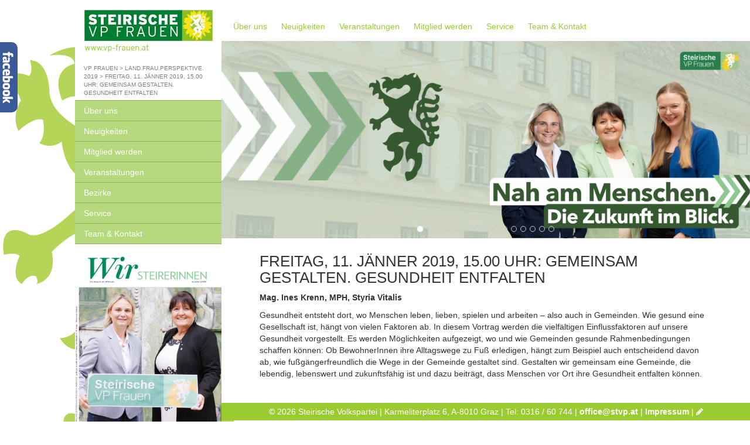

--- FILE ---
content_type: text/html; charset=UTF-8
request_url: https://www.vp-frauen.at/2018/12/11/gemeinsam-gestalten-gesundheit-entfalten/
body_size: 15693
content:
<!DOCTYPE html>
<html lang="de" prefix="og: http://ogp.me/ns#">
<head>
	<meta charset="utf-8">
	<meta http-equiv="X-UA-Compatible" content="IE=edge">
	<meta name="viewport" content="width=device-width, initial-scale=1">

	<title>VP Frauen</title>

	<meta name='robots' content='index, follow, max-image-preview:large, max-snippet:-1, max-video-preview:-1' />

	<!-- This site is optimized with the Yoast SEO plugin v26.7 - https://yoast.com/wordpress/plugins/seo/ -->
	<link rel="canonical" href="https://www.vp-frauen.at/2018/12/11/gemeinsam-gestalten-gesundheit-entfalten/" />
	<meta property="og:locale" content="de_DE" />
	<meta property="og:type" content="article" />
	<meta property="og:title" content="Freitag, 11. Jänner 2019, 15.00 Uhr: Gemeinsam gestalten. Gesundheit entfalten - VP Frauen" />
	<meta property="og:description" content="Mag. Ines Krenn, MPH, Styria Vitalis Gesundheit entsteht dort, wo Menschen leben, lieben, spielen und arbeiten – also auch in Gemeinden. Wie gesund eine Gesellschaft ist, hängt von vielen Faktoren ab. In diesem Vortrag werden die vielfältigen Einflussfaktoren auf unsere Gesundheit vorgestellt. Es werden Möglichkeiten aufgezeigt, wo und wie Gemeinden gesunde Rahmenbedingungen schaffen können: Ob [&hellip;]" />
	<meta property="og:url" content="https://www.vp-frauen.at/2018/12/11/gemeinsam-gestalten-gesundheit-entfalten/" />
	<meta property="og:site_name" content="VP Frauen" />
	<meta property="article:published_time" content="2018-12-11T09:38:28+00:00" />
	<meta property="article:modified_time" content="2018-12-11T09:45:28+00:00" />
	<meta property="og:image" content="https://www.vp-frauen.at/files/2018/12/Krenn-Ines_c_Stiefkind-Fotografie.jpg" />
	<meta property="og:image:width" content="2500" />
	<meta property="og:image:height" content="1500" />
	<meta property="og:image:type" content="image/jpeg" />
	<meta name="author" content="frauenbewegung" />
	<meta name="twitter:card" content="summary_large_image" />
	<meta name="twitter:label1" content="Verfasst von" />
	<meta name="twitter:data1" content="frauenbewegung" />
	<meta name="twitter:label2" content="Geschätzte Lesezeit" />
	<meta name="twitter:data2" content="1 Minute" />
	<script type="application/ld+json" class="yoast-schema-graph">{"@context":"https://schema.org","@graph":[{"@type":"Article","@id":"https://www.vp-frauen.at/2018/12/11/gemeinsam-gestalten-gesundheit-entfalten/#article","isPartOf":{"@id":"https://www.vp-frauen.at/2018/12/11/gemeinsam-gestalten-gesundheit-entfalten/"},"author":{"name":"frauenbewegung","@id":"https://www.vp-frauen.at/#/schema/person/dd61427b95fe6686a42bebd3dcb071e8"},"headline":"Freitag, 11. Jänner 2019, 15.00 Uhr: Gemeinsam gestalten. Gesundheit entfalten","datePublished":"2018-12-11T09:38:28+00:00","dateModified":"2018-12-11T09:45:28+00:00","mainEntityOfPage":{"@id":"https://www.vp-frauen.at/2018/12/11/gemeinsam-gestalten-gesundheit-entfalten/"},"wordCount":117,"commentCount":0,"image":{"@id":"https://www.vp-frauen.at/2018/12/11/gemeinsam-gestalten-gesundheit-entfalten/#primaryimage"},"thumbnailUrl":"https://www.vp-frauen.at/files/2018/12/Krenn-Ines_c_Stiefkind-Fotografie.jpg","articleSection":["Land.Frau.Perspektive. 2019"],"inLanguage":"de","potentialAction":[{"@type":"CommentAction","name":"Comment","target":["https://www.vp-frauen.at/2018/12/11/gemeinsam-gestalten-gesundheit-entfalten/#respond"]}]},{"@type":"WebPage","@id":"https://www.vp-frauen.at/2018/12/11/gemeinsam-gestalten-gesundheit-entfalten/","url":"https://www.vp-frauen.at/2018/12/11/gemeinsam-gestalten-gesundheit-entfalten/","name":"Freitag, 11. Jänner 2019, 15.00 Uhr: Gemeinsam gestalten. Gesundheit entfalten - VP Frauen","isPartOf":{"@id":"https://www.vp-frauen.at/#website"},"primaryImageOfPage":{"@id":"https://www.vp-frauen.at/2018/12/11/gemeinsam-gestalten-gesundheit-entfalten/#primaryimage"},"image":{"@id":"https://www.vp-frauen.at/2018/12/11/gemeinsam-gestalten-gesundheit-entfalten/#primaryimage"},"thumbnailUrl":"https://www.vp-frauen.at/files/2018/12/Krenn-Ines_c_Stiefkind-Fotografie.jpg","datePublished":"2018-12-11T09:38:28+00:00","dateModified":"2018-12-11T09:45:28+00:00","author":{"@id":"https://www.vp-frauen.at/#/schema/person/dd61427b95fe6686a42bebd3dcb071e8"},"breadcrumb":{"@id":"https://www.vp-frauen.at/2018/12/11/gemeinsam-gestalten-gesundheit-entfalten/#breadcrumb"},"inLanguage":"de","potentialAction":[{"@type":"ReadAction","target":["https://www.vp-frauen.at/2018/12/11/gemeinsam-gestalten-gesundheit-entfalten/"]}]},{"@type":"ImageObject","inLanguage":"de","@id":"https://www.vp-frauen.at/2018/12/11/gemeinsam-gestalten-gesundheit-entfalten/#primaryimage","url":"https://www.vp-frauen.at/files/2018/12/Krenn-Ines_c_Stiefkind-Fotografie.jpg","contentUrl":"https://www.vp-frauen.at/files/2018/12/Krenn-Ines_c_Stiefkind-Fotografie.jpg","width":2500,"height":1500},{"@type":"BreadcrumbList","@id":"https://www.vp-frauen.at/2018/12/11/gemeinsam-gestalten-gesundheit-entfalten/#breadcrumb","itemListElement":[{"@type":"ListItem","position":1,"name":"Alle Beiträge","item":"https://www.vp-frauen.at/alle-beitraege/"},{"@type":"ListItem","position":2,"name":"Freitag, 11. Jänner 2019, 15.00 Uhr: Gemeinsam gestalten. Gesundheit entfalten"}]},{"@type":"WebSite","@id":"https://www.vp-frauen.at/#website","url":"https://www.vp-frauen.at/","name":"VP Frauen","description":"Just another Steirische Volkspartei site","potentialAction":[{"@type":"SearchAction","target":{"@type":"EntryPoint","urlTemplate":"https://www.vp-frauen.at/?s={search_term_string}"},"query-input":{"@type":"PropertyValueSpecification","valueRequired":true,"valueName":"search_term_string"}}],"inLanguage":"de"},{"@type":"Person","@id":"https://www.vp-frauen.at/#/schema/person/dd61427b95fe6686a42bebd3dcb071e8","name":"frauenbewegung","image":{"@type":"ImageObject","inLanguage":"de","@id":"https://www.vp-frauen.at/#/schema/person/image/","url":"https://secure.gravatar.com/avatar/bdd88f9ab9396f0cc89e39e2326dbf0e34b1c2959af8abf6fe1fe42e3eb5b800?s=96&d=mm&r=g","contentUrl":"https://secure.gravatar.com/avatar/bdd88f9ab9396f0cc89e39e2326dbf0e34b1c2959af8abf6fe1fe42e3eb5b800?s=96&d=mm&r=g","caption":"frauenbewegung"},"url":"https://www.vp-frauen.at/author/frauenbewegung/"}]}</script>
	<!-- / Yoast SEO plugin. -->


<link rel="alternate" type="application/rss+xml" title="VP Frauen &raquo; Freitag, 11. Jänner 2019, 15.00 Uhr: Gemeinsam gestalten. Gesundheit entfalten-Kommentar-Feed" href="https://www.vp-frauen.at/2018/12/11/gemeinsam-gestalten-gesundheit-entfalten/feed/" />
<link rel="alternate" title="oEmbed (JSON)" type="application/json+oembed" href="https://www.vp-frauen.at/wp-json/oembed/1.0/embed?url=https%3A%2F%2Fwww.vp-frauen.at%2F2018%2F12%2F11%2Fgemeinsam-gestalten-gesundheit-entfalten%2F" />
<link rel="alternate" title="oEmbed (XML)" type="text/xml+oembed" href="https://www.vp-frauen.at/wp-json/oembed/1.0/embed?url=https%3A%2F%2Fwww.vp-frauen.at%2F2018%2F12%2F11%2Fgemeinsam-gestalten-gesundheit-entfalten%2F&#038;format=xml" />
<style id='wp-img-auto-sizes-contain-inline-css' type='text/css'>
img:is([sizes=auto i],[sizes^="auto," i]){contain-intrinsic-size:3000px 1500px}
/*# sourceURL=wp-img-auto-sizes-contain-inline-css */
</style>
<link rel='stylesheet' id='pdv-style-css' href='https://www.vp-frauen.at/wp-content/plugins/li-pdv-api/template/css/style.css?ver=1727946673' type='text/css' media='' />
<link rel='stylesheet' id='sff-timeline-css' href='https://www.vp-frauen.at/wp-content/plugins/seofacebookfeed/packages/facebook/css/timeline.css?ver=1' type='text/css' media='screen' />
<link rel='stylesheet' id='bootstrap-css' href='https://www.vp-frauen.at/wp-content/themes/stvp_design/css/bootstrap.min.css?ver=3.3.4' type='text/css' media='all' />
<link rel='stylesheet' id='font-awesome-css' href='https://www.vp-frauen.at/wp-content/themes/stvp_design/css/font-awesome.min.css?ver=3.3.4' type='text/css' media='all' />
<link rel='stylesheet' id='fancybox-css' href='https://www.vp-frauen.at/wp-content/themes/stvp_design/fancybox/jquery.fancybox.css?ver=2.1.5' type='text/css' media='all' />
<link rel='stylesheet' id='li-style-css' href='https://www.vp-frauen.at/wp-content/themes/stvp_design/css/style.css?ver=1531822022' type='text/css' media='all' />
<link rel='stylesheet' id='select2-css' href='https://www.vp-frauen.at/wp-content/themes/stvp_design/css/select2.min.css?ver=4.0.0' type='text/css' media='all' />
<style id='wp-emoji-styles-inline-css' type='text/css'>

	img.wp-smiley, img.emoji {
		display: inline !important;
		border: none !important;
		box-shadow: none !important;
		height: 1em !important;
		width: 1em !important;
		margin: 0 0.07em !important;
		vertical-align: -0.1em !important;
		background: none !important;
		padding: 0 !important;
	}
/*# sourceURL=wp-emoji-styles-inline-css */
</style>
<link rel='stylesheet' id='wp-block-library-css' href='https://www.vp-frauen.at/wp-includes/css/dist/block-library/style.min.css?ver=6.9' type='text/css' media='all' />
<style id='global-styles-inline-css' type='text/css'>
:root{--wp--preset--aspect-ratio--square: 1;--wp--preset--aspect-ratio--4-3: 4/3;--wp--preset--aspect-ratio--3-4: 3/4;--wp--preset--aspect-ratio--3-2: 3/2;--wp--preset--aspect-ratio--2-3: 2/3;--wp--preset--aspect-ratio--16-9: 16/9;--wp--preset--aspect-ratio--9-16: 9/16;--wp--preset--color--black: #000000;--wp--preset--color--cyan-bluish-gray: #abb8c3;--wp--preset--color--white: #ffffff;--wp--preset--color--pale-pink: #f78da7;--wp--preset--color--vivid-red: #cf2e2e;--wp--preset--color--luminous-vivid-orange: #ff6900;--wp--preset--color--luminous-vivid-amber: #fcb900;--wp--preset--color--light-green-cyan: #7bdcb5;--wp--preset--color--vivid-green-cyan: #00d084;--wp--preset--color--pale-cyan-blue: #8ed1fc;--wp--preset--color--vivid-cyan-blue: #0693e3;--wp--preset--color--vivid-purple: #9b51e0;--wp--preset--gradient--vivid-cyan-blue-to-vivid-purple: linear-gradient(135deg,rgb(6,147,227) 0%,rgb(155,81,224) 100%);--wp--preset--gradient--light-green-cyan-to-vivid-green-cyan: linear-gradient(135deg,rgb(122,220,180) 0%,rgb(0,208,130) 100%);--wp--preset--gradient--luminous-vivid-amber-to-luminous-vivid-orange: linear-gradient(135deg,rgb(252,185,0) 0%,rgb(255,105,0) 100%);--wp--preset--gradient--luminous-vivid-orange-to-vivid-red: linear-gradient(135deg,rgb(255,105,0) 0%,rgb(207,46,46) 100%);--wp--preset--gradient--very-light-gray-to-cyan-bluish-gray: linear-gradient(135deg,rgb(238,238,238) 0%,rgb(169,184,195) 100%);--wp--preset--gradient--cool-to-warm-spectrum: linear-gradient(135deg,rgb(74,234,220) 0%,rgb(151,120,209) 20%,rgb(207,42,186) 40%,rgb(238,44,130) 60%,rgb(251,105,98) 80%,rgb(254,248,76) 100%);--wp--preset--gradient--blush-light-purple: linear-gradient(135deg,rgb(255,206,236) 0%,rgb(152,150,240) 100%);--wp--preset--gradient--blush-bordeaux: linear-gradient(135deg,rgb(254,205,165) 0%,rgb(254,45,45) 50%,rgb(107,0,62) 100%);--wp--preset--gradient--luminous-dusk: linear-gradient(135deg,rgb(255,203,112) 0%,rgb(199,81,192) 50%,rgb(65,88,208) 100%);--wp--preset--gradient--pale-ocean: linear-gradient(135deg,rgb(255,245,203) 0%,rgb(182,227,212) 50%,rgb(51,167,181) 100%);--wp--preset--gradient--electric-grass: linear-gradient(135deg,rgb(202,248,128) 0%,rgb(113,206,126) 100%);--wp--preset--gradient--midnight: linear-gradient(135deg,rgb(2,3,129) 0%,rgb(40,116,252) 100%);--wp--preset--font-size--small: 13px;--wp--preset--font-size--medium: 20px;--wp--preset--font-size--large: 36px;--wp--preset--font-size--x-large: 42px;--wp--preset--spacing--20: 0.44rem;--wp--preset--spacing--30: 0.67rem;--wp--preset--spacing--40: 1rem;--wp--preset--spacing--50: 1.5rem;--wp--preset--spacing--60: 2.25rem;--wp--preset--spacing--70: 3.38rem;--wp--preset--spacing--80: 5.06rem;--wp--preset--shadow--natural: 6px 6px 9px rgba(0, 0, 0, 0.2);--wp--preset--shadow--deep: 12px 12px 50px rgba(0, 0, 0, 0.4);--wp--preset--shadow--sharp: 6px 6px 0px rgba(0, 0, 0, 0.2);--wp--preset--shadow--outlined: 6px 6px 0px -3px rgb(255, 255, 255), 6px 6px rgb(0, 0, 0);--wp--preset--shadow--crisp: 6px 6px 0px rgb(0, 0, 0);}:where(.is-layout-flex){gap: 0.5em;}:where(.is-layout-grid){gap: 0.5em;}body .is-layout-flex{display: flex;}.is-layout-flex{flex-wrap: wrap;align-items: center;}.is-layout-flex > :is(*, div){margin: 0;}body .is-layout-grid{display: grid;}.is-layout-grid > :is(*, div){margin: 0;}:where(.wp-block-columns.is-layout-flex){gap: 2em;}:where(.wp-block-columns.is-layout-grid){gap: 2em;}:where(.wp-block-post-template.is-layout-flex){gap: 1.25em;}:where(.wp-block-post-template.is-layout-grid){gap: 1.25em;}.has-black-color{color: var(--wp--preset--color--black) !important;}.has-cyan-bluish-gray-color{color: var(--wp--preset--color--cyan-bluish-gray) !important;}.has-white-color{color: var(--wp--preset--color--white) !important;}.has-pale-pink-color{color: var(--wp--preset--color--pale-pink) !important;}.has-vivid-red-color{color: var(--wp--preset--color--vivid-red) !important;}.has-luminous-vivid-orange-color{color: var(--wp--preset--color--luminous-vivid-orange) !important;}.has-luminous-vivid-amber-color{color: var(--wp--preset--color--luminous-vivid-amber) !important;}.has-light-green-cyan-color{color: var(--wp--preset--color--light-green-cyan) !important;}.has-vivid-green-cyan-color{color: var(--wp--preset--color--vivid-green-cyan) !important;}.has-pale-cyan-blue-color{color: var(--wp--preset--color--pale-cyan-blue) !important;}.has-vivid-cyan-blue-color{color: var(--wp--preset--color--vivid-cyan-blue) !important;}.has-vivid-purple-color{color: var(--wp--preset--color--vivid-purple) !important;}.has-black-background-color{background-color: var(--wp--preset--color--black) !important;}.has-cyan-bluish-gray-background-color{background-color: var(--wp--preset--color--cyan-bluish-gray) !important;}.has-white-background-color{background-color: var(--wp--preset--color--white) !important;}.has-pale-pink-background-color{background-color: var(--wp--preset--color--pale-pink) !important;}.has-vivid-red-background-color{background-color: var(--wp--preset--color--vivid-red) !important;}.has-luminous-vivid-orange-background-color{background-color: var(--wp--preset--color--luminous-vivid-orange) !important;}.has-luminous-vivid-amber-background-color{background-color: var(--wp--preset--color--luminous-vivid-amber) !important;}.has-light-green-cyan-background-color{background-color: var(--wp--preset--color--light-green-cyan) !important;}.has-vivid-green-cyan-background-color{background-color: var(--wp--preset--color--vivid-green-cyan) !important;}.has-pale-cyan-blue-background-color{background-color: var(--wp--preset--color--pale-cyan-blue) !important;}.has-vivid-cyan-blue-background-color{background-color: var(--wp--preset--color--vivid-cyan-blue) !important;}.has-vivid-purple-background-color{background-color: var(--wp--preset--color--vivid-purple) !important;}.has-black-border-color{border-color: var(--wp--preset--color--black) !important;}.has-cyan-bluish-gray-border-color{border-color: var(--wp--preset--color--cyan-bluish-gray) !important;}.has-white-border-color{border-color: var(--wp--preset--color--white) !important;}.has-pale-pink-border-color{border-color: var(--wp--preset--color--pale-pink) !important;}.has-vivid-red-border-color{border-color: var(--wp--preset--color--vivid-red) !important;}.has-luminous-vivid-orange-border-color{border-color: var(--wp--preset--color--luminous-vivid-orange) !important;}.has-luminous-vivid-amber-border-color{border-color: var(--wp--preset--color--luminous-vivid-amber) !important;}.has-light-green-cyan-border-color{border-color: var(--wp--preset--color--light-green-cyan) !important;}.has-vivid-green-cyan-border-color{border-color: var(--wp--preset--color--vivid-green-cyan) !important;}.has-pale-cyan-blue-border-color{border-color: var(--wp--preset--color--pale-cyan-blue) !important;}.has-vivid-cyan-blue-border-color{border-color: var(--wp--preset--color--vivid-cyan-blue) !important;}.has-vivid-purple-border-color{border-color: var(--wp--preset--color--vivid-purple) !important;}.has-vivid-cyan-blue-to-vivid-purple-gradient-background{background: var(--wp--preset--gradient--vivid-cyan-blue-to-vivid-purple) !important;}.has-light-green-cyan-to-vivid-green-cyan-gradient-background{background: var(--wp--preset--gradient--light-green-cyan-to-vivid-green-cyan) !important;}.has-luminous-vivid-amber-to-luminous-vivid-orange-gradient-background{background: var(--wp--preset--gradient--luminous-vivid-amber-to-luminous-vivid-orange) !important;}.has-luminous-vivid-orange-to-vivid-red-gradient-background{background: var(--wp--preset--gradient--luminous-vivid-orange-to-vivid-red) !important;}.has-very-light-gray-to-cyan-bluish-gray-gradient-background{background: var(--wp--preset--gradient--very-light-gray-to-cyan-bluish-gray) !important;}.has-cool-to-warm-spectrum-gradient-background{background: var(--wp--preset--gradient--cool-to-warm-spectrum) !important;}.has-blush-light-purple-gradient-background{background: var(--wp--preset--gradient--blush-light-purple) !important;}.has-blush-bordeaux-gradient-background{background: var(--wp--preset--gradient--blush-bordeaux) !important;}.has-luminous-dusk-gradient-background{background: var(--wp--preset--gradient--luminous-dusk) !important;}.has-pale-ocean-gradient-background{background: var(--wp--preset--gradient--pale-ocean) !important;}.has-electric-grass-gradient-background{background: var(--wp--preset--gradient--electric-grass) !important;}.has-midnight-gradient-background{background: var(--wp--preset--gradient--midnight) !important;}.has-small-font-size{font-size: var(--wp--preset--font-size--small) !important;}.has-medium-font-size{font-size: var(--wp--preset--font-size--medium) !important;}.has-large-font-size{font-size: var(--wp--preset--font-size--large) !important;}.has-x-large-font-size{font-size: var(--wp--preset--font-size--x-large) !important;}
/*# sourceURL=global-styles-inline-css */
</style>

<style id='classic-theme-styles-inline-css' type='text/css'>
/*! This file is auto-generated */
.wp-block-button__link{color:#fff;background-color:#32373c;border-radius:9999px;box-shadow:none;text-decoration:none;padding:calc(.667em + 2px) calc(1.333em + 2px);font-size:1.125em}.wp-block-file__button{background:#32373c;color:#fff;text-decoration:none}
/*# sourceURL=/wp-includes/css/classic-themes.min.css */
</style>
<link rel='stylesheet' id='contact-form-7-css' href='https://www.vp-frauen.at/wp-content/plugins/contact-form-7/includes/css/styles.css?ver=6.1.4' type='text/css' media='all' />
<link rel='stylesheet' id='cookie-consent-css' href='https://www.vp-frauen.at/wp-content/plugins/cookie-consent/public/css/cookie-consent-public.css?ver=1.4.2' type='text/css' media='all' />
<link rel='stylesheet' id='vpfrauen-style-css' href='https://www.vp-frauen.at/wp-content/themes/vpfrauen/css/style.css?ver=1.1' type='text/css' media='all' />
<link rel='stylesheet' id='dflip-style-css' href='https://www.vp-frauen.at/wp-content/plugins/3d-flipbook-dflip-lite/assets/css/dflip.min.css?ver=2.4.20' type='text/css' media='all' />
<link rel='stylesheet' id='slb_core-css' href='https://www.vp-frauen.at/wp-content/plugins/simple-lightbox/client/css/app.css?ver=2.9.4' type='text/css' media='all' />
<link rel='stylesheet' id='tablepress-default-css' href='https://www.vp-frauen.at/wp-content/plugins/tablepress/css/build/default.css?ver=3.2.6' type='text/css' media='all' />
<script type="text/javascript" src="https://www.vp-frauen.at/wp-includes/js/jquery/jquery.min.js?ver=3.7.1" id="jquery-core-js"></script>
<script type="text/javascript" src="https://www.vp-frauen.at/wp-includes/js/jquery/jquery-migrate.min.js?ver=3.4.1" id="jquery-migrate-js"></script>
<script></script><link rel="https://api.w.org/" href="https://www.vp-frauen.at/wp-json/" /><link rel="alternate" title="JSON" type="application/json" href="https://www.vp-frauen.at/wp-json/wp/v2/posts/8609" /><link rel="EditURI" type="application/rsd+xml" title="RSD" href="https://www.vp-frauen.at/xmlrpc.php?rsd" />

<link rel='shortlink' href='https://www.vp-frauen.at/?p=8609' />
<script type="text/javascript">
	jQuery(document).ready(function($){
		$(function (){
			$("#socialmediabox_left").mouseenter(function(){
				$(this).stop(true, false).animate({marginLeft:"322"}, 500);
			}).mouseleave(function(){
				$(this).stop(true, false).animate({marginLeft:"0"}, 500);
			});
			
			$("#socialmediabox_right").mouseenter(function(){
				$(this).stop(true, false).animate({marginRight:"322"}, 500);
			}).mouseleave(function(){
				$(this).stop(true, false).animate({marginRight:"0"}, 500);
			});
		});
	});
</script>

<style type="text/css">
#socialmediabox_left
{
	float: left;
	position: fixed;
	top: 10%;
	padding: 15px;
	width: 292px;
	height: 556px;
	background-color: #3b5a98;
	left: -322px;
	-webkit-border-bottom-right-radius: 10px;
	-moz-border-radius-bottomright: 10px;
	border-bottom-right-radius: 10px;
	z-index: 100;
}
* html #socialmediabox_left
{
	position: absolute !important;
	left: -307px !important;
	top: 0 !important;
}
* html #socialmediabox_left.socialmediabox_hover
{
	left: 0 !important;
}
#socialmediabox_right
{
	float: left;
	position: fixed;
	top: 10%;
	padding: 15px;
	width: 292px;
	height: 556px;
	background-color: #3b5a98;
	left: -322px;
	-webkit-border-bottom-left-radius: 10px;
	-moz-border-radius-bottomleft: 10px;
	border-bottom-left-radius: 10px;
	z-index: 100;
}
* html #socialmediabox_right
{
	position: absolute !important;
	right: 0 !important;
	top: 0 !important;
}
* html #socialmediabox_right.socialmediabox_hover
{
	right: 0 !important;
}
.socialmediabox_button
{
	position: absolute;
	float: left;
	top: 0;
	padding: 10px;
	width: 11px;
	height: auto;
	text-align: center;
	background-color: #000000;
	color: #ffffff;
	font-weight: bold;
}
#socialmediabox_left .socialmediabox_button
{
	right: -30px;
	-webkit-border-top-right-radius: 10px;
	-webkit-border-bottom-right-radius: 10px;
	-moz-border-radius-topright: 10px;
	-moz-border-radius-bottomright: 10px;
	border-top-right-radius: 10px;
	border-bottom-right-radius: 10px;
}
#socialmediabox_right .socialmediabox_button
{
	left: -30px;
	-webkit-border-top-left-radius: 10px;
	-webkit-border-bottom-left-radius: 10px;
	-moz-border-radius-topleft: 10px;
	-moz-border-radius-bottomleft: 10px;
	border-top-left-radius: 10px;
	border-bottom-left-radius: 10px;
}
#socialmediabox_button_facebook
{
	text-indent: -10000px;
	height: 100px;
	background: url("https://www.vp-frauen.at/wp-content/plugins/social-media-box/data/facebook.gif") #3b5a98 4px 13px no-repeat;
}
.socialmediabox_inner
{

	float: left;
	width: 292px;
	height: 556px;
	overflow: hidden;
}
#socialmediabox_facebook
{
	background-color: #ffffff;
}
</style>
        <script type="text/javascript">
            var jQueryMigrateHelperHasSentDowngrade = false;

			window.onerror = function( msg, url, line, col, error ) {
				// Break out early, do not processing if a downgrade reqeust was already sent.
				if ( jQueryMigrateHelperHasSentDowngrade ) {
					return true;
                }

				var xhr = new XMLHttpRequest();
				var nonce = '2a8fe657b4';
				var jQueryFunctions = [
					'andSelf',
					'browser',
					'live',
					'boxModel',
					'support.boxModel',
					'size',
					'swap',
					'clean',
					'sub',
                ];
				var match_pattern = /\)\.(.+?) is not a function/;
                var erroredFunction = msg.match( match_pattern );

                // If there was no matching functions, do not try to downgrade.
                if ( null === erroredFunction || typeof erroredFunction !== 'object' || typeof erroredFunction[1] === "undefined" || -1 === jQueryFunctions.indexOf( erroredFunction[1] ) ) {
                    return true;
                }

                // Set that we've now attempted a downgrade request.
                jQueryMigrateHelperHasSentDowngrade = true;

				xhr.open( 'POST', 'https://www.vp-frauen.at/wp-admin/admin-ajax.php' );
				xhr.setRequestHeader( 'Content-Type', 'application/x-www-form-urlencoded' );
				xhr.onload = function () {
					var response,
                        reload = false;

					if ( 200 === xhr.status ) {
                        try {
                        	response = JSON.parse( xhr.response );

                        	reload = response.data.reload;
                        } catch ( e ) {
                        	reload = false;
                        }
                    }

					// Automatically reload the page if a deprecation caused an automatic downgrade, ensure visitors get the best possible experience.
					if ( reload ) {
						location.reload();
                    }
				};

				xhr.send( encodeURI( 'action=jquery-migrate-downgrade-version&_wpnonce=' + nonce ) );

				// Suppress error alerts in older browsers
				return true;
			}
        </script>

		<meta name="generator" content="Powered by WPBakery Page Builder - drag and drop page builder for WordPress."/>
<noscript><style> .wpb_animate_when_almost_visible { opacity: 1; }</style></noscript>
	<!-- HTML5 shim and Respond.js for IE8 support of HTML5 elements and media queries -->
	<!-- WARNING: Respond.js doesn't work if you view the page via file:// -->
	<!--[if lt IE 9]>
	<script src="https://oss.maxcdn.com/html5shiv/3.7.2/html5shiv.min.js"></script>
	<script src="https://oss.maxcdn.com/respond/1.4.2/respond.min.js"></script>
	<![endif]-->
</head>
<body class="wp-singular post-template-default single single-post postid-8609 single-format-standard wp-theme-stvp_design wp-child-theme-vpfrauen li wpb-js-composer js-comp-ver-8.7.2 vc_responsive">
<div class="stvp-top-bar-container">
	<div class="row clearfix">
		<div class="col-xs-12 top-bar">
			<div class="row clearfix">
				<div class="col-xs-2 visible-xs nav-toggle text-left">
					<button data-target=".stvp-sidebar-container" data-direction="left">
						<span></span><span></span><span></span></button>
				</div>
				<div class="col-xs-8 col-sm-10 col-sm-push-1 col-md-8 col-md-push-2 col-lg-6 col-lg-push-3">
											<span class="top-bar-button">
										<a href="https://www.vp-frauen.at/">
											VP Frauen - ÖVP vor Ort <span
												class="fa fa-caret-down"></span>
										</a>
									</span>
						<div class="top-bar-slideout">
							<ul>
															</ul>
						</div>
										</div>
				<div class="col-xs-2 visible-xs nav-toggle text-right">
					<button data-target="#menu-hauptnavigation" data-direction="right">
						<span></span><span></span><span></span></button>
				</div>
			</div>
		</div>
	</div>
</div>


<div class="stvp-container">
	<div class="stvp-sidebar-container sidebar">
		<div class="logo">
			<a href="https://www.vp-frauen.at/"><span class="sr-only">Steirische Volkspartei - Wo wir zuhause sind - www.stvp.at</span></a>
		</div>
		<div class="breadcrumbs">
			<span typeof="v:Breadcrumb">
	<a property="v:title" rel="v:url" href="https://www.vp-frauen.at/" title="VP Frauen">VP Frauen</a>
</span> &gt; <span typeof="v:Breadcrumb">
		<a property="v:title" rel="v:url" href="https://www.vp-frauen.at/category/land-frau-perspektive-2019/" title="Land.Frau.Perspektive. 2019">Land.Frau.Perspektive. 2019</a>
	</span> &gt; <span typeof="v:Breadcrumb">Freitag, 11. Jänner 2019, 15.00 Uhr: Gemeinsam gestalten. Gesundheit entfalten</span>		</div>
		<div class="sidebar-nav">
			<ul id="menu-sidebarnavigation" class="menu"><li id="menu-item-694" class="menu-item menu-item-type-post_type menu-item-object-page menu-item-694"><a href="https://www.vp-frauen.at/vp-frauen/">Über uns</a></li>
<li id="menu-item-690" class="menu-item menu-item-type-custom menu-item-object-custom menu-item-690"><a href="/#stvp-section-aktuelles">Neuigkeiten</a></li>
<li id="menu-item-695" class="menu-item menu-item-type-post_type menu-item-object-page menu-item-695"><a href="https://www.vp-frauen.at/mitglied-werden/">Mitglied werden</a></li>
<li id="menu-item-692" class="menu-item menu-item-type-custom menu-item-object-custom menu-item-692"><a href="/veranstaltungen/">Veranstaltungen</a></li>
<li id="menu-item-697" class="menu-item menu-item-type-post_type menu-item-object-page menu-item-697"><a href="https://www.vp-frauen.at/bezirke/">Bezirke</a></li>
<li id="menu-item-696" class="menu-item menu-item-type-post_type menu-item-object-page menu-item-696"><a href="https://www.vp-frauen.at/service/">Service</a></li>
<li id="menu-item-693" class="menu-item menu-item-type-post_type menu-item-object-page menu-item-693"><a href="https://www.vp-frauen.at/team/">Team &amp; Kontakt</a></li>
</ul>		</div>

		<div class="sidebar-static-nav">
			<a href="https://www.vp-frauen.at/service/wir-steirerinnen/"><img width="673" height="939" src="https://www.vp-frauen.at/files/2025/03/Wir-Steirerinnen_Cover.png" class="img-responsive" alt="WIR Steirerinnen" decoding="async" fetchpriority="high" srcset="https://www.vp-frauen.at/files/2025/03/Wir-Steirerinnen_Cover.png 673w, https://www.vp-frauen.at/files/2025/03/Wir-Steirerinnen_Cover-215x300.png 215w, https://www.vp-frauen.at/files/2025/03/Wir-Steirerinnen_Cover-196x273.png 196w, https://www.vp-frauen.at/files/2025/03/Wir-Steirerinnen_Cover-250x349.png 250w, https://www.vp-frauen.at/files/2025/03/Wir-Steirerinnen_Cover-200x279.png 200w, https://www.vp-frauen.at/files/2025/03/Wir-Steirerinnen_Cover-500x698.png 500w, https://www.vp-frauen.at/files/2025/03/Wir-Steirerinnen_Cover-400x558.png 400w" sizes="(max-width: 673px) 100vw, 673px" /></a><a href="https://frauen.oevp.at/" target="_blank"><img width="1477" height="945" src="https://www.vp-frauen.at/files/2017/09/ÖVP-Frauen-neu.jpg" class="img-responsive" alt="ÖVP Frauen" decoding="async" srcset="https://www.vp-frauen.at/files/2017/09/ÖVP-Frauen-neu.jpg 1477w, https://www.vp-frauen.at/files/2017/09/ÖVP-Frauen-neu-300x192.jpg 300w, https://www.vp-frauen.at/files/2017/09/ÖVP-Frauen-neu-768x491.jpg 768w, https://www.vp-frauen.at/files/2017/09/ÖVP-Frauen-neu-1024x655.jpg 1024w, https://www.vp-frauen.at/files/2017/09/ÖVP-Frauen-neu-196x125.jpg 196w, https://www.vp-frauen.at/files/2017/09/ÖVP-Frauen-neu-250x160.jpg 250w, https://www.vp-frauen.at/files/2017/09/ÖVP-Frauen-neu-1200x768.jpg 1200w, https://www.vp-frauen.at/files/2017/09/ÖVP-Frauen-neu-200x128.jpg 200w, https://www.vp-frauen.at/files/2017/09/ÖVP-Frauen-neu-500x320.jpg 500w, https://www.vp-frauen.at/files/2017/09/ÖVP-Frauen-neu-400x256.jpg 400w" sizes="(max-width: 1477px) 100vw, 1477px" /></a>		</div>
						<div class="sidebar-steiermarkkarte">
			<div class="steiermarkkarte">
				<img id="bezirkskarte" class="neutral"
				     src="https://www.vp-frauen.at/wp-content/themes/stvp_design/img/transparent.gif" width="170" height="120"
				     alt="Bezirke der Steiermark" usemap="#bezirkskarte_map" border="0">
				<map name="bezirkskarte_map" id="bezirkskarte_map">
					<area shape="poly"
					      coords="99,13,96,16,94,24,87,24,82,26,76,22,73,27,75,30,69,36,68,41,63,38,56,38,46,46,45,51,40,52,38,55,33,55,28,56,23,57,20,53,15,55,8,54,7,48,6,44,7,38,15,39,18,34,14,28,13,21,18,17,25,16,33,19,33,27,43,23,50,26,64,17,74,12,83,14,86,17,91,13"
					      href="/bezirke/liezen/" alt="liezen" title="Liezen">
					<area shape="poly"
					      coords="100,12,103,12,105,9,109,9,110,6,114,6,122,12,127,12,132,16,135,15,135,21,141,22,142,27,138,27,127,37,126,42,124,42,123,46,118,46,115,50,111,50,109,48,105,48,104,43,101,39,97,39,95,33,88,28,88,25,95,25,96,24,96,18,98,15"
					      href="/bezirke/bruck-muerzzuschlag/" alt="bruck-muerzzuschlag"
					      title="Bruck-Mürzzuschlag">
					<area shape="poly"
					      coords="143,27,146,27,147,30,144,33,138,33,136,35,140,44,137,49,138,52,139,58,142,60,147,66,145,68,146,69,145,70,146,73,144,75,142,73,138,76,132,71,132,66,127,61,121,61,119,57,121,55,119,52,121,47,124,47,125,43,128,41,128,37,132,33,138,28"
					      href="/bezirke/weiz/" alt="weiz" title="Weiz">
					<area shape="poly"
					      coords="159,32,159,35,162,39,158,41,153,44,157,51,159,59,159,63,160,67,158,69,161,74,161,77,160,79,156,76,153,76,151,72,146,74,147,70,147,66,145,62,142,59,139,59,139,55,139,52,138,50,141,45,140,42,138,38,137,36,139,34,145,34,148,31,154,32"
					      href="/bezirke/hartberg-fuerstenfeld/" alt="hartberg-fuerstenfeld"
					      title="Hartberg-Fürstenfeld">
					<area shape="poly"
					      coords="156,77,160,80,160,83,155,88,154,94,154,101,157,105,157,107,154,107,149,103,143,102,140,105,134,104,134,100,135,97,136,90,132,90,130,84,129,79,134,77,136,76,138,77,141,75,144,76,147,75,148,74,146,68,151,74"
					      href="/bezirke/suedoststeiermark/" alt="suedoststeiermark" title="Südoststeiermark">
					<area shape="poly"
					      coords="118,67,123,67,125,69,124,71,123,75,121,77,116,77,114,74,116,71,114,69,114,66"
					      href="/bezirke/graz/" alt="graz" title="Graz">
					<area shape="poly"
					      coords="120,47,118,51,120,55,118,58,121,61,127,62,131,66,131,72,136,75,133,76,128,78,126,81,125,84,122,86,118,88,116,86,113,82,112,78,109,76,109,73,104,68,104,62,101,60,96,60,95,58,105,49,110,49,114,51,114,66,114,73,115,77,121,77,124,74,125,70,124,66,114,66,114,52"
					      href="/bezirke/graz-umgebung/" alt="grazumgebung" title="Graz-Umgebung">
					<area shape="poly"
					      coords="77,24,83,27,87,25,88,29,93,32,94,34,96,38,101,40,104,45,104,48,100,53,95,58,89,53,87,53,84,48,80,48,79,47,76,49,72,46,68,46,68,41,70,36,76,31,74,27"
					      href="/bezirke/leoben/" alt="leoben" title="Leoben">
					<area shape="poly"
					      coords="39,56,40,53,45,52,46,51,51,56,54,56,55,58,55,62,57,65,62,65,63,68,65,69,65,73,67,76,68,78,61,78,56,80,54,77,47,77,44,73,40,74,35,79,33,79,32,82,23,88,19,85,24,80,26,74,25,71,27,69,31,69,32,67,24,60,24,58,27,57,31,56,36,56"
					      href="/bezirke/murau/" alt="murau" title="Murau">
					<area shape="poly"
					      coords="69,78,68,77,67,75,66,74,65,69,63,65,61,64,57,65,55,62,56,57,54,55,50,56,46,50,46,48,56,39,63,39,67,41,67,46,72,47,76,50,79,48,84,49,87,54,89,55,94,58,95,61,91,64,89,66,87,69,85,72,83,74,77,77,73,78"
					      href="/bezirke/murtal/" alt="murtal" title="Murtal">
					<area shape="poly"
					      coords="100,82,98,86,94,86,91,80,85,78,85,73,89,68,96,61,101,61,103,63,103,68,108,73,108,77,111,79,112,82,110,83,108,82,105,82,104,83,102,83"
					      href="/bezirke/voitsberg/" alt="voitsberg" title="Voitsberg">
					<area shape="poly"
					      coords="128,79,129,81,130,86,131,90,135,91,135,93,134,98,133,100,133,105,128,106,126,111,122,111,119,108,114,109,114,105,115,101,116,97,119,93,119,89,122,86,125,86,126,84"
					      href="/bezirke/leibnitz/" alt="leibnitz" title="Leibnitz">
					<area shape="poly"
					      coords="110,84,112,83,118,89,118,93,116,97,114,99,114,102,113,109,106,110,104,109,99,109,99,110,97,110,96,107,97,102,95,99,93,97,95,93,95,88,98,87,101,83,103,84,106,83"
					      href="/bezirke/deutschlandsberg/" alt="deutschlandsberg" title="Deutschlandsberg">
				</map>
			</div>
			<script>
				+function ($) {
					var $bezirkskarte = $('#bezirkskarte');
					var origClass = $bezirkskarte.attr('class');

					$("#bezirkskarte_map area").hover(function () {
						$bezirkskarte.attr('class', jQuery(this).attr('alt'));
					}, function () {
						$bezirkskarte.attr('class', origClass);
					});
				}(jQuery);
			</script>
		</div>
		<div class="sidebar-banner">
					</div>
		<div class="sidebar-kontakt">
			<h3>Kontakt</h3>
			<address>
				<div class="line">
					<span class="fa fa-map-marker"></span>
					Karmeliterplatz 5<br>
					8010					Graz				</div>
									<div class="line">
						<span class="fa fa-phone"></span>
						0316 60744 6412					</div>
																	<div class="line">
						<span class="fa fa-envelope"></span>
						<a href="mailto:info@vp-frauen.at">
							info@vp-frauen.at						</a>
					</div>
							</address>
		</div>
		<div class="sidebar-meta">
			<a href="https://www.facebook.com/steirischefrauenbewegung"
			   title="Facebook" target="_blank" class="hover-effect fb">
				<span class="fa fa-facebook"></span>
				<span class="hover-text">Facebook</span>
			</a>
			<a href="https://www.youtube.com/user/"
			   title="YouTube" target="_blank" class="hover-effect yt">
				<span class="fa fa-youtube-play"></span>
				<span class="hover-text">YouTube</span>
			</a>
			<!--<a href="https://www.flickr.com/photos/"
			   title="Flickr" target="_blank" class="hover-effect flickr">
				<span class="fa fa-flickr"></span>
				<span class="hover-text">Flickr</span>
			</a>
			<a href="https://www.vp-frauen.at/2017/06/20/spendable-vp-frauen-uebelbach/fb-spende-bankgarnitur/" title="Social Wall" class="hover-effect social-cloud">
				<span class="fa fa-cloud"></span>
				<span class="hover-text">Social&nbsp;Cloud</span>
			</a>
			<a
				href="https://adfs.stvp.or.at/adfs/ls?version=1.0&action=signin&realm=urn%3AAppProxy%3Acom&appRealm=1eddf26f-2b08-e411-80c1-005056996f3e&returnUrl=https%3A%2F%2Fwebmail.stvp.or.at%2Fowa&client-request-id=E90C6345-84A3-0000-7DE7-14E9A384D001"
				title="Web Mail" target="_blank" class="hover-effect webmail"
			>
				Web Mail
				<span class="hover-text">zum&nbsp;Login</span>
			</a>-->
			<a href="#" title="Suchen" class="pull-right search">
						<span class="hover-text">
							<form action="/" method="get">
								<input type="text" name="s">
							</form>
						</span>
				<span class="fa fa-search"></span>
			</a>
		</div>
	</div>
	<div class="stvp-main-container">
		<div class="row clearfix">
			<div class="col-xs-12">
				<div class="row clearfix">
					<div class="col-xs-12 main">
						<div class="nav">
							<ul id="menu-hauptnavigation" class="menu"><li id="menu-item-128" class="menu-item menu-item-type-post_type menu-item-object-page menu-item-128"><a href="https://www.vp-frauen.at/vp-frauen/">Über uns</a></li>
<li id="menu-item-13" class="menu-item menu-item-type-custom menu-item-object-custom menu-item-13"><a href="/#stvp-section-aktuelles">Neuigkeiten</a></li>
<li id="menu-item-29" class="menu-item menu-item-type-custom menu-item-object-custom menu-item-29"><a href="/veranstaltungen/">Veranstaltungen</a></li>
<li id="menu-item-286" class="menu-item menu-item-type-post_type menu-item-object-page menu-item-286"><a href="https://www.vp-frauen.at/mitglied-werden/">Mitglied werden</a></li>
<li id="menu-item-624" class="menu-item menu-item-type-post_type menu-item-object-page menu-item-624"><a href="https://www.vp-frauen.at/service/">Service</a></li>
<li id="menu-item-2838" class="menu-item menu-item-type-post_type menu-item-object-page menu-item-2838"><a href="https://www.vp-frauen.at/team/">Team &amp; Kontakt</a></li>
</ul>						</div>


																																				<div class="slider hidden-xs hidden-sm">
									<div id="stvp-slider" class="carousel slide" data-ride="carousel">
										<!-- Indicators -->
										<ol class="carousel-indicators">
																							<li
													data-target="#stvp-slider"
													data-slide-to="0"
													class="active"
												></li>
																							<li
													data-target="#stvp-slider"
													data-slide-to="1"
													class=""
												></li>
																							<li
													data-target="#stvp-slider"
													data-slide-to="2"
													class=""
												></li>
																							<li
													data-target="#stvp-slider"
													data-slide-to="3"
													class=""
												></li>
																							<li
													data-target="#stvp-slider"
													data-slide-to="4"
													class=""
												></li>
																							<li
													data-target="#stvp-slider"
													data-slide-to="5"
													class=""
												></li>
																							<li
													data-target="#stvp-slider"
													data-slide-to="6"
													class=""
												></li>
																							<li
													data-target="#stvp-slider"
													data-slide-to="7"
													class=""
												></li>
																							<li
													data-target="#stvp-slider"
													data-slide-to="8"
													class=""
												></li>
																							<li
													data-target="#stvp-slider"
													data-slide-to="9"
													class=""
												></li>
																							<li
													data-target="#stvp-slider"
													data-slide-to="10"
													class=""
												></li>
																							<li
													data-target="#stvp-slider"
													data-slide-to="11"
													class=""
												></li>
																							<li
													data-target="#stvp-slider"
													data-slide-to="12"
													class=""
												></li>
																							<li
													data-target="#stvp-slider"
													data-slide-to="13"
													class=""
												></li>
																							<li
													data-target="#stvp-slider"
													data-slide-to="14"
													class=""
												></li>
																					</ol>

										<!-- Wrapper for slides -->
										<div class="carousel-inner" role="listbox">

																																		<div class="item active">
													<img width="1200" height="449" src="https://www.vp-frauen.at/files/2026/01/HP_Titelbilder-Feiertage-246-x-92-mm-1-1200x449.png" class="attachment-slider size-slider" alt="" decoding="async" srcset="https://www.vp-frauen.at/files/2026/01/HP_Titelbilder-Feiertage-246-x-92-mm-1-1200x449.png 1200w, https://www.vp-frauen.at/files/2026/01/HP_Titelbilder-Feiertage-246-x-92-mm-1-300x112.png 300w, https://www.vp-frauen.at/files/2026/01/HP_Titelbilder-Feiertage-246-x-92-mm-1-1024x383.png 1024w, https://www.vp-frauen.at/files/2026/01/HP_Titelbilder-Feiertage-246-x-92-mm-1-768x287.png 768w, https://www.vp-frauen.at/files/2026/01/HP_Titelbilder-Feiertage-246-x-92-mm-1-196x73.png 196w, https://www.vp-frauen.at/files/2026/01/HP_Titelbilder-Feiertage-246-x-92-mm-1-1536x574.png 1536w, https://www.vp-frauen.at/files/2026/01/HP_Titelbilder-Feiertage-246-x-92-mm-1-250x94.png 250w, https://www.vp-frauen.at/files/2026/01/HP_Titelbilder-Feiertage-246-x-92-mm-1-200x75.png 200w, https://www.vp-frauen.at/files/2026/01/HP_Titelbilder-Feiertage-246-x-92-mm-1-500x187.png 500w, https://www.vp-frauen.at/files/2026/01/HP_Titelbilder-Feiertage-246-x-92-mm-1-400x150.png 400w, https://www.vp-frauen.at/files/2026/01/HP_Titelbilder-Feiertage-246-x-92-mm-1.png 2000w" sizes="(max-width: 1200px) 100vw, 1200px" />																									</div>
																							<div class="item ">
													<img width="1200" height="449" src="https://www.vp-frauen.at/files/2026/01/2-1200x449.png" class="attachment-slider size-slider" alt="" decoding="async" srcset="https://www.vp-frauen.at/files/2026/01/2-1200x449.png 1200w, https://www.vp-frauen.at/files/2026/01/2-300x112.png 300w, https://www.vp-frauen.at/files/2026/01/2-1024x383.png 1024w, https://www.vp-frauen.at/files/2026/01/2-768x287.png 768w, https://www.vp-frauen.at/files/2026/01/2-196x73.png 196w, https://www.vp-frauen.at/files/2026/01/2-1536x574.png 1536w, https://www.vp-frauen.at/files/2026/01/2-250x94.png 250w, https://www.vp-frauen.at/files/2026/01/2-200x75.png 200w, https://www.vp-frauen.at/files/2026/01/2-500x187.png 500w, https://www.vp-frauen.at/files/2026/01/2-400x150.png 400w, https://www.vp-frauen.at/files/2026/01/2.png 2000w" sizes="(max-width: 1200px) 100vw, 1200px" />																									</div>
																							<div class="item ">
													<img width="1200" height="449" src="https://www.vp-frauen.at/files/2025/10/HP-Ein-Kaefig-voller-Narren-246-x-92-mm-1200x449.png" class="attachment-slider size-slider" alt="" decoding="async" srcset="https://www.vp-frauen.at/files/2025/10/HP-Ein-Kaefig-voller-Narren-246-x-92-mm-1200x449.png 1200w, https://www.vp-frauen.at/files/2025/10/HP-Ein-Kaefig-voller-Narren-246-x-92-mm-300x112.png 300w, https://www.vp-frauen.at/files/2025/10/HP-Ein-Kaefig-voller-Narren-246-x-92-mm-1024x383.png 1024w, https://www.vp-frauen.at/files/2025/10/HP-Ein-Kaefig-voller-Narren-246-x-92-mm-768x287.png 768w, https://www.vp-frauen.at/files/2025/10/HP-Ein-Kaefig-voller-Narren-246-x-92-mm-196x73.png 196w, https://www.vp-frauen.at/files/2025/10/HP-Ein-Kaefig-voller-Narren-246-x-92-mm-1536x574.png 1536w, https://www.vp-frauen.at/files/2025/10/HP-Ein-Kaefig-voller-Narren-246-x-92-mm-250x94.png 250w, https://www.vp-frauen.at/files/2025/10/HP-Ein-Kaefig-voller-Narren-246-x-92-mm-200x75.png 200w, https://www.vp-frauen.at/files/2025/10/HP-Ein-Kaefig-voller-Narren-246-x-92-mm-500x187.png 500w, https://www.vp-frauen.at/files/2025/10/HP-Ein-Kaefig-voller-Narren-246-x-92-mm-400x150.png 400w, https://www.vp-frauen.at/files/2025/10/HP-Ein-Kaefig-voller-Narren-246-x-92-mm.png 2000w" sizes="(max-width: 1200px) 100vw, 1200px" />																									</div>
																							<div class="item ">
													<img width="1200" height="439" src="https://www.vp-frauen.at/files/2025/04/Header-Homepage-STVP36-1200x439.png" class="attachment-slider size-slider" alt="" decoding="async" srcset="https://www.vp-frauen.at/files/2025/04/Header-Homepage-STVP36-1200x439.png 1200w, https://www.vp-frauen.at/files/2025/04/Header-Homepage-STVP36-300x110.png 300w, https://www.vp-frauen.at/files/2025/04/Header-Homepage-STVP36-1024x375.png 1024w, https://www.vp-frauen.at/files/2025/04/Header-Homepage-STVP36-768x281.png 768w, https://www.vp-frauen.at/files/2025/04/Header-Homepage-STVP36-196x72.png 196w, https://www.vp-frauen.at/files/2025/04/Header-Homepage-STVP36-1536x562.png 1536w, https://www.vp-frauen.at/files/2025/04/Header-Homepage-STVP36-250x91.png 250w, https://www.vp-frauen.at/files/2025/04/Header-Homepage-STVP36-200x73.png 200w, https://www.vp-frauen.at/files/2025/04/Header-Homepage-STVP36-500x183.png 500w, https://www.vp-frauen.at/files/2025/04/Header-Homepage-STVP36-400x146.png 400w, https://www.vp-frauen.at/files/2025/04/Header-Homepage-STVP36.png 1640w" sizes="(max-width: 1200px) 100vw, 1200px" />																									</div>
																							<div class="item ">
													<img width="1200" height="449" src="https://www.vp-frauen.at/files/2025/07/Kopie-von-Schoenen-Sommer-HP-1-1200x449.png" class="attachment-slider size-slider" alt="" decoding="async" srcset="https://www.vp-frauen.at/files/2025/07/Kopie-von-Schoenen-Sommer-HP-1-1200x449.png 1200w, https://www.vp-frauen.at/files/2025/07/Kopie-von-Schoenen-Sommer-HP-1-300x112.png 300w, https://www.vp-frauen.at/files/2025/07/Kopie-von-Schoenen-Sommer-HP-1-1024x383.png 1024w, https://www.vp-frauen.at/files/2025/07/Kopie-von-Schoenen-Sommer-HP-1-768x287.png 768w, https://www.vp-frauen.at/files/2025/07/Kopie-von-Schoenen-Sommer-HP-1-196x73.png 196w, https://www.vp-frauen.at/files/2025/07/Kopie-von-Schoenen-Sommer-HP-1-1536x574.png 1536w, https://www.vp-frauen.at/files/2025/07/Kopie-von-Schoenen-Sommer-HP-1-250x94.png 250w, https://www.vp-frauen.at/files/2025/07/Kopie-von-Schoenen-Sommer-HP-1-200x75.png 200w, https://www.vp-frauen.at/files/2025/07/Kopie-von-Schoenen-Sommer-HP-1-500x187.png 500w, https://www.vp-frauen.at/files/2025/07/Kopie-von-Schoenen-Sommer-HP-1-400x150.png 400w, https://www.vp-frauen.at/files/2025/07/Kopie-von-Schoenen-Sommer-HP-1.png 2000w" sizes="(max-width: 1200px) 100vw, 1200px" />																									</div>
																							<div class="item ">
													<img width="1200" height="449" src="https://www.vp-frauen.at/files/2025/01/HP-Banner-Tagung-1200x449.png" class="attachment-slider size-slider" alt="" decoding="async" srcset="https://www.vp-frauen.at/files/2025/01/HP-Banner-Tagung-1200x449.png 1200w, https://www.vp-frauen.at/files/2025/01/HP-Banner-Tagung-300x112.png 300w, https://www.vp-frauen.at/files/2025/01/HP-Banner-Tagung-1024x383.png 1024w, https://www.vp-frauen.at/files/2025/01/HP-Banner-Tagung-768x287.png 768w, https://www.vp-frauen.at/files/2025/01/HP-Banner-Tagung-196x73.png 196w, https://www.vp-frauen.at/files/2025/01/HP-Banner-Tagung-1536x574.png 1536w, https://www.vp-frauen.at/files/2025/01/HP-Banner-Tagung-250x94.png 250w, https://www.vp-frauen.at/files/2025/01/HP-Banner-Tagung-200x75.png 200w, https://www.vp-frauen.at/files/2025/01/HP-Banner-Tagung-500x187.png 500w, https://www.vp-frauen.at/files/2025/01/HP-Banner-Tagung-400x150.png 400w, https://www.vp-frauen.at/files/2025/01/HP-Banner-Tagung.png 2000w" sizes="(max-width: 1200px) 100vw, 1200px" />																									</div>
																							<div class="item ">
													<img width="1200" height="449" src="https://www.vp-frauen.at/files/2024/05/Kopie-von-Landestag-HP-Banner-1200x449.png" class="attachment-slider size-slider" alt="" decoding="async" srcset="https://www.vp-frauen.at/files/2024/05/Kopie-von-Landestag-HP-Banner-1200x449.png 1200w, https://www.vp-frauen.at/files/2024/05/Kopie-von-Landestag-HP-Banner-300x112.png 300w, https://www.vp-frauen.at/files/2024/05/Kopie-von-Landestag-HP-Banner-1024x383.png 1024w, https://www.vp-frauen.at/files/2024/05/Kopie-von-Landestag-HP-Banner-768x287.png 768w, https://www.vp-frauen.at/files/2024/05/Kopie-von-Landestag-HP-Banner-196x73.png 196w, https://www.vp-frauen.at/files/2024/05/Kopie-von-Landestag-HP-Banner-1536x574.png 1536w, https://www.vp-frauen.at/files/2024/05/Kopie-von-Landestag-HP-Banner-250x94.png 250w, https://www.vp-frauen.at/files/2024/05/Kopie-von-Landestag-HP-Banner-200x75.png 200w, https://www.vp-frauen.at/files/2024/05/Kopie-von-Landestag-HP-Banner-500x187.png 500w, https://www.vp-frauen.at/files/2024/05/Kopie-von-Landestag-HP-Banner-400x150.png 400w, https://www.vp-frauen.at/files/2024/05/Kopie-von-Landestag-HP-Banner.png 2000w" sizes="(max-width: 1200px) 100vw, 1200px" />																									</div>
																							<div class="item ">
													<img width="1200" height="449" src="https://www.vp-frauen.at/files/2022/09/Kopie-von-Kopie-von-Kopie-von-Winter-2022-HP-1-1200x449.png" class="attachment-slider size-slider" alt="" decoding="async" srcset="https://www.vp-frauen.at/files/2022/09/Kopie-von-Kopie-von-Kopie-von-Winter-2022-HP-1-1200x449.png 1200w, https://www.vp-frauen.at/files/2022/09/Kopie-von-Kopie-von-Kopie-von-Winter-2022-HP-1-300x112.png 300w, https://www.vp-frauen.at/files/2022/09/Kopie-von-Kopie-von-Kopie-von-Winter-2022-HP-1-1024x383.png 1024w, https://www.vp-frauen.at/files/2022/09/Kopie-von-Kopie-von-Kopie-von-Winter-2022-HP-1-768x287.png 768w, https://www.vp-frauen.at/files/2022/09/Kopie-von-Kopie-von-Kopie-von-Winter-2022-HP-1-196x73.png 196w, https://www.vp-frauen.at/files/2022/09/Kopie-von-Kopie-von-Kopie-von-Winter-2022-HP-1-1536x574.png 1536w, https://www.vp-frauen.at/files/2022/09/Kopie-von-Kopie-von-Kopie-von-Winter-2022-HP-1-250x94.png 250w, https://www.vp-frauen.at/files/2022/09/Kopie-von-Kopie-von-Kopie-von-Winter-2022-HP-1-200x75.png 200w, https://www.vp-frauen.at/files/2022/09/Kopie-von-Kopie-von-Kopie-von-Winter-2022-HP-1-500x187.png 500w, https://www.vp-frauen.at/files/2022/09/Kopie-von-Kopie-von-Kopie-von-Winter-2022-HP-1-400x150.png 400w, https://www.vp-frauen.at/files/2022/09/Kopie-von-Kopie-von-Kopie-von-Winter-2022-HP-1.png 2000w" sizes="(max-width: 1200px) 100vw, 1200px" />																									</div>
																							<div class="item ">
													<img width="1200" height="447" src="https://www.vp-frauen.at/files/2021/03/Collage-Weltfrauentag2-1200x447.jpg" class="attachment-slider size-slider" alt="" decoding="async" srcset="https://www.vp-frauen.at/files/2021/03/Collage-Weltfrauentag2-1200x447.jpg 1200w, https://www.vp-frauen.at/files/2021/03/Collage-Weltfrauentag2-300x112.jpg 300w, https://www.vp-frauen.at/files/2021/03/Collage-Weltfrauentag2-1024x382.jpg 1024w, https://www.vp-frauen.at/files/2021/03/Collage-Weltfrauentag2-768x286.jpg 768w, https://www.vp-frauen.at/files/2021/03/Collage-Weltfrauentag2-196x73.jpg 196w, https://www.vp-frauen.at/files/2021/03/Collage-Weltfrauentag2-250x93.jpg 250w, https://www.vp-frauen.at/files/2021/03/Collage-Weltfrauentag2-200x75.jpg 200w, https://www.vp-frauen.at/files/2021/03/Collage-Weltfrauentag2-500x186.jpg 500w, https://www.vp-frauen.at/files/2021/03/Collage-Weltfrauentag2-400x149.jpg 400w, https://www.vp-frauen.at/files/2021/03/Collage-Weltfrauentag2.jpg 1452w" sizes="(max-width: 1200px) 100vw, 1200px" />																									</div>
																							<div class="item ">
													<img width="1200" height="447" src="https://www.vp-frauen.at/files/2019/09/Titelbild-Arbeit-und-Einkommen-1200x447.jpg" class="attachment-slider size-slider" alt="" decoding="async" srcset="https://www.vp-frauen.at/files/2019/09/Titelbild-Arbeit-und-Einkommen-1200x447.jpg 1200w, https://www.vp-frauen.at/files/2019/09/Titelbild-Arbeit-und-Einkommen-300x112.jpg 300w, https://www.vp-frauen.at/files/2019/09/Titelbild-Arbeit-und-Einkommen-768x286.jpg 768w, https://www.vp-frauen.at/files/2019/09/Titelbild-Arbeit-und-Einkommen-1024x382.jpg 1024w, https://www.vp-frauen.at/files/2019/09/Titelbild-Arbeit-und-Einkommen-196x73.jpg 196w, https://www.vp-frauen.at/files/2019/09/Titelbild-Arbeit-und-Einkommen-250x93.jpg 250w, https://www.vp-frauen.at/files/2019/09/Titelbild-Arbeit-und-Einkommen-200x75.jpg 200w, https://www.vp-frauen.at/files/2019/09/Titelbild-Arbeit-und-Einkommen-500x186.jpg 500w, https://www.vp-frauen.at/files/2019/09/Titelbild-Arbeit-und-Einkommen-400x149.jpg 400w, https://www.vp-frauen.at/files/2019/09/Titelbild-Arbeit-und-Einkommen.jpg 1452w" sizes="(max-width: 1200px) 100vw, 1200px" />																									</div>
																							<div class="item ">
													<img width="1200" height="447" src="https://www.vp-frauen.at/files/2019/09/Titelbild-Kinderbetreuung-1200x447.jpg" class="attachment-slider size-slider" alt="" decoding="async" srcset="https://www.vp-frauen.at/files/2019/09/Titelbild-Kinderbetreuung-1200x447.jpg 1200w, https://www.vp-frauen.at/files/2019/09/Titelbild-Kinderbetreuung-300x112.jpg 300w, https://www.vp-frauen.at/files/2019/09/Titelbild-Kinderbetreuung-768x286.jpg 768w, https://www.vp-frauen.at/files/2019/09/Titelbild-Kinderbetreuung-1024x382.jpg 1024w, https://www.vp-frauen.at/files/2019/09/Titelbild-Kinderbetreuung-196x73.jpg 196w, https://www.vp-frauen.at/files/2019/09/Titelbild-Kinderbetreuung-250x93.jpg 250w, https://www.vp-frauen.at/files/2019/09/Titelbild-Kinderbetreuung-200x75.jpg 200w, https://www.vp-frauen.at/files/2019/09/Titelbild-Kinderbetreuung-500x186.jpg 500w, https://www.vp-frauen.at/files/2019/09/Titelbild-Kinderbetreuung-400x149.jpg 400w, https://www.vp-frauen.at/files/2019/09/Titelbild-Kinderbetreuung.jpg 1452w" sizes="(max-width: 1200px) 100vw, 1200px" />																									</div>
																							<div class="item ">
													<img width="1200" height="447" src="https://www.vp-frauen.at/files/2019/09/Titelbild-Bildung-und-Ausbildung-1200x447.jpg" class="attachment-slider size-slider" alt="" decoding="async" srcset="https://www.vp-frauen.at/files/2019/09/Titelbild-Bildung-und-Ausbildung-1200x447.jpg 1200w, https://www.vp-frauen.at/files/2019/09/Titelbild-Bildung-und-Ausbildung-300x112.jpg 300w, https://www.vp-frauen.at/files/2019/09/Titelbild-Bildung-und-Ausbildung-768x286.jpg 768w, https://www.vp-frauen.at/files/2019/09/Titelbild-Bildung-und-Ausbildung-1024x382.jpg 1024w, https://www.vp-frauen.at/files/2019/09/Titelbild-Bildung-und-Ausbildung-196x73.jpg 196w, https://www.vp-frauen.at/files/2019/09/Titelbild-Bildung-und-Ausbildung-250x93.jpg 250w, https://www.vp-frauen.at/files/2019/09/Titelbild-Bildung-und-Ausbildung-200x75.jpg 200w, https://www.vp-frauen.at/files/2019/09/Titelbild-Bildung-und-Ausbildung-500x186.jpg 500w, https://www.vp-frauen.at/files/2019/09/Titelbild-Bildung-und-Ausbildung-400x149.jpg 400w, https://www.vp-frauen.at/files/2019/09/Titelbild-Bildung-und-Ausbildung.jpg 1452w" sizes="(max-width: 1200px) 100vw, 1200px" />																									</div>
																							<div class="item ">
													<img width="1200" height="447" src="https://www.vp-frauen.at/files/2019/09/Titelbild-Gesundheit-und-Pflege-1200x447.jpg" class="attachment-slider size-slider" alt="" decoding="async" srcset="https://www.vp-frauen.at/files/2019/09/Titelbild-Gesundheit-und-Pflege-1200x447.jpg 1200w, https://www.vp-frauen.at/files/2019/09/Titelbild-Gesundheit-und-Pflege-300x112.jpg 300w, https://www.vp-frauen.at/files/2019/09/Titelbild-Gesundheit-und-Pflege-768x286.jpg 768w, https://www.vp-frauen.at/files/2019/09/Titelbild-Gesundheit-und-Pflege-1024x382.jpg 1024w, https://www.vp-frauen.at/files/2019/09/Titelbild-Gesundheit-und-Pflege-196x73.jpg 196w, https://www.vp-frauen.at/files/2019/09/Titelbild-Gesundheit-und-Pflege-250x93.jpg 250w, https://www.vp-frauen.at/files/2019/09/Titelbild-Gesundheit-und-Pflege-200x75.jpg 200w, https://www.vp-frauen.at/files/2019/09/Titelbild-Gesundheit-und-Pflege-500x186.jpg 500w, https://www.vp-frauen.at/files/2019/09/Titelbild-Gesundheit-und-Pflege-400x149.jpg 400w, https://www.vp-frauen.at/files/2019/09/Titelbild-Gesundheit-und-Pflege.jpg 1452w" sizes="(max-width: 1200px) 100vw, 1200px" />																									</div>
																							<div class="item ">
													<img width="1200" height="447" src="https://www.vp-frauen.at/files/2019/09/Titelbild-Pension-1200x447.jpg" class="attachment-slider size-slider" alt="" decoding="async" srcset="https://www.vp-frauen.at/files/2019/09/Titelbild-Pension-1200x447.jpg 1200w, https://www.vp-frauen.at/files/2019/09/Titelbild-Pension-300x112.jpg 300w, https://www.vp-frauen.at/files/2019/09/Titelbild-Pension-768x286.jpg 768w, https://www.vp-frauen.at/files/2019/09/Titelbild-Pension-1024x382.jpg 1024w, https://www.vp-frauen.at/files/2019/09/Titelbild-Pension-196x73.jpg 196w, https://www.vp-frauen.at/files/2019/09/Titelbild-Pension-250x93.jpg 250w, https://www.vp-frauen.at/files/2019/09/Titelbild-Pension-200x75.jpg 200w, https://www.vp-frauen.at/files/2019/09/Titelbild-Pension-500x186.jpg 500w, https://www.vp-frauen.at/files/2019/09/Titelbild-Pension-400x149.jpg 400w, https://www.vp-frauen.at/files/2019/09/Titelbild-Pension.jpg 1452w" sizes="(max-width: 1200px) 100vw, 1200px" />																									</div>
																							<div class="item ">
													<img width="1200" height="447" src="https://www.vp-frauen.at/files/2019/09/Titelbild-Gewaltschutz-1200x447.jpg" class="attachment-slider size-slider" alt="" decoding="async" srcset="https://www.vp-frauen.at/files/2019/09/Titelbild-Gewaltschutz-1200x447.jpg 1200w, https://www.vp-frauen.at/files/2019/09/Titelbild-Gewaltschutz-300x112.jpg 300w, https://www.vp-frauen.at/files/2019/09/Titelbild-Gewaltschutz-768x286.jpg 768w, https://www.vp-frauen.at/files/2019/09/Titelbild-Gewaltschutz-1024x382.jpg 1024w, https://www.vp-frauen.at/files/2019/09/Titelbild-Gewaltschutz-196x73.jpg 196w, https://www.vp-frauen.at/files/2019/09/Titelbild-Gewaltschutz-250x93.jpg 250w, https://www.vp-frauen.at/files/2019/09/Titelbild-Gewaltschutz-200x75.jpg 200w, https://www.vp-frauen.at/files/2019/09/Titelbild-Gewaltschutz-500x186.jpg 500w, https://www.vp-frauen.at/files/2019/09/Titelbild-Gewaltschutz-400x149.jpg 400w, https://www.vp-frauen.at/files/2019/09/Titelbild-Gewaltschutz.jpg 1452w" sizes="(max-width: 1200px) 100vw, 1200px" />																									</div>
																					</div>
									</div>
								</div>
																										<div class="gemeinde-finden clearfix" style="display:none">
							<h1 class="title">Gemeinde finden</h1>

							<div
								class="col-xs-10 col-xs-push-1 col-sm-6 col-sm-push-3 col-md-4 col-md-push-4 gemeinde-finden-select"></div>
						</div>
						<div class="content">
<div class="single-post">
			<div class="row clearfix content-inner-item">
			<div class="col-xs-12">
				<h1 class="title">Freitag, 11. Jänner 2019, 15.00 Uhr: Gemeinsam gestalten. Gesundheit entfalten</h1>
				<p><strong>Mag. Ines Krenn, MPH, Styria Vitalis</strong></p>
<p>Gesundheit entsteht dort, wo Menschen leben, lieben, spielen und arbeiten – also auch in Gemeinden. Wie gesund eine Gesellschaft ist, hängt von vielen Faktoren ab. In diesem Vortrag werden die vielfältigen Einflussfaktoren auf unsere Gesundheit vorgestellt. Es werden Möglichkeiten aufgezeigt, wo und wie Gemeinden gesunde Rahmenbedingungen schaffen können: Ob BewohnerInnen ihre Alltagswege zu Fuß erledigen, hängt zum Beispiel auch entscheidend davon ab, wie fußgängerfreundlich die Wege in der Gemeinde gestaltet sind. Gestalten wir gemeinsam eine Gemeinde, die lebendig, lebenswert und zukunftsfähig ist und dazu beiträgt, dass Menschen vor Ort ihre Gesundheit entfalten können.</p>
<p>&nbsp;</p>
			</div>
		</div>
	</div>
								</div>
																<div class="footer text-center">
									&copy; 2026 Steirische Volkspartei
									| Karmeliterplatz 6, A-8010 Graz
									| Tel: 0316 / 60 744
									| <a href="mailto:office@stvp.at">office@stvp.at</a>
									| <a href="/impressum/">Impressum</a>
									| <a href="/wp-admin/" title="Inhalte bearbeiten"><span class="fa fa-pencil"></span></a>
								</div>
							</div>
						</div>
					</div>
				</div>
			</div>
		</div>
		
		<div id="bg-left"></div>
		
		<script type="speculationrules">
{"prefetch":[{"source":"document","where":{"and":[{"href_matches":"/*"},{"not":{"href_matches":["/wp-*.php","/wp-admin/*","/files/*","/wp-content/*","/wp-content/plugins/*","/wp-content/themes/vpfrauen/*","/wp-content/themes/stvp_design/*","/*\\?(.+)"]}},{"not":{"selector_matches":"a[rel~=\"nofollow\"]"}},{"not":{"selector_matches":".no-prefetch, .no-prefetch a"}}]},"eagerness":"conservative"}]}
</script>
<div id="socialmediabox_left">

			<div id="socialmediabox_button_facebook" class="socialmediabox_button">
			Facebook
		</div>
		<div id="socialmediabox_facebook" class="socialmediabox_inner">
			<iframe src="https://www.facebook.com/plugins/likebox.php?href=https%3A%2F%2Fwww.facebook.com%2Fsteirischefrauenbewegung&amp;width=292&amp;colorscheme=light&amp;show_faces=true&amp;stream=true&amp;header=true&amp;height=556" scrolling="no" frameborder="0" style="border:none; overflow:hidden; width:292px; height:556px;" allowTransparency="true"></iframe>		</div>
	
</div>
        <script data-cfasync="false">
            window.dFlipLocation = 'https://www.vp-frauen.at/wp-content/plugins/3d-flipbook-dflip-lite/assets/';
            window.dFlipWPGlobal = {"text":{"toggleSound":"Ton ein-\/ausschalten","toggleThumbnails":"Vorschaubilder ein-\/ausschalten","toggleOutline":"Inhaltsverzeichnis\/Lesezeichen umschalten","previousPage":"Vorherige Seite","nextPage":"N\u00e4chste Seite","toggleFullscreen":"Vollbildmodus wechseln","zoomIn":"Vergr\u00f6\u00dfern","zoomOut":"Verkleinern","toggleHelp":"Hilfe umschalten","singlePageMode":"Einzelseitenmodus","doublePageMode":"Doppelseitenmodus","downloadPDFFile":"PDF-Datei herunterladen","gotoFirstPage":"Zur ersten Seite gehen","gotoLastPage":"Zur letzten Seite gehen","share":"Teilen","mailSubject":"Sieh dir dieses Flipbook an!","mailBody":"Diese Website \u00f6ffnen {{url}}","loading":"DearFlip: l\u00e4dt... "},"viewerType":"flipbook","moreControls":"download,pageMode,startPage,endPage,sound","hideControls":"","scrollWheel":"false","backgroundColor":"#777","backgroundImage":"","height":"auto","paddingLeft":"20","paddingRight":"20","controlsPosition":"bottom","duration":800,"soundEnable":"true","enableDownload":"true","showSearchControl":"false","showPrintControl":"false","enableAnnotation":false,"enableAnalytics":"false","webgl":"true","hard":"none","maxTextureSize":"1600","rangeChunkSize":"524288","zoomRatio":1.5,"stiffness":3,"pageMode":"0","singlePageMode":"0","pageSize":"0","autoPlay":"false","autoPlayDuration":5000,"autoPlayStart":"false","linkTarget":"2","sharePrefix":"flipbook-"};
        </script>
      <script type="text/javascript" src="https://www.vp-frauen.at/wp-content/plugins/li-simple-contact/li-simple-contact.js?ver=1.0" id="li-simple-contact-js"></script>
<script type="text/javascript" src="https://www.vp-frauen.at/wp-content/plugins/seofacebookfeed/packages/facebook/js/jquery.lazyload.min.js?ver=1" id="jquery-lazyload-js"></script>
<script type="text/javascript" src="https://www.vp-frauen.at/wp-content/plugins/seofacebookfeed/packages/facebook/js/timeline.js?ver=1" id="sff-timeline-js"></script>
<script type="text/javascript" src="https://www.vp-frauen.at/wp-content/themes/stvp_design/js/bootstrap.min.js?ver=3.3.4" id="bootstrap-js"></script>
<script type="text/javascript" src="https://www.vp-frauen.at/wp-content/themes/stvp_design/fancybox/jquery.fancybox.pack.js?ver=2.1.5" id="fancybox-js"></script>
<script type="text/javascript" src="https://www.vp-frauen.at/wp-content/themes/stvp_design/js/scripts.js?ver=1649156364" id="li-script-js"></script>
<script type="text/javascript" src="https://www.vp-frauen.at/wp-content/themes/stvp_design/js/select2.min.js?ver=4.0.0" id="select2-js"></script>
<script type="text/javascript" id="gemeinde-finder-js-extra">
/* <![CDATA[ */
var gemeindeFinderData = {"ajaxUrl":"https://www.vp-frauen.at/wp-admin/admin-ajax.php"};
//# sourceURL=gemeinde-finder-js-extra
/* ]]> */
</script>
<script type="text/javascript" src="https://www.vp-frauen.at/wp-content/themes/stvp_design/js/gemeinde-finder.js?ver=1.0" id="gemeinde-finder-js"></script>
<script type="text/javascript" src="https://www.vp-frauen.at/wp-includes/js/dist/hooks.min.js?ver=dd5603f07f9220ed27f1" id="wp-hooks-js"></script>
<script type="text/javascript" src="https://www.vp-frauen.at/wp-includes/js/dist/i18n.min.js?ver=c26c3dc7bed366793375" id="wp-i18n-js"></script>
<script type="text/javascript" id="wp-i18n-js-after">
/* <![CDATA[ */
wp.i18n.setLocaleData( { 'text direction\u0004ltr': [ 'ltr' ] } );
wp.i18n.setLocaleData( { 'text direction\u0004ltr': [ 'ltr' ] } );
//# sourceURL=wp-i18n-js-after
/* ]]> */
</script>
<script type="text/javascript" src="https://www.vp-frauen.at/wp-content/plugins/contact-form-7/includes/swv/js/index.js?ver=6.1.4" id="swv-js"></script>
<script type="text/javascript" id="contact-form-7-js-translations">
/* <![CDATA[ */
( function( domain, translations ) {
	var localeData = translations.locale_data[ domain ] || translations.locale_data.messages;
	localeData[""].domain = domain;
	wp.i18n.setLocaleData( localeData, domain );
} )( "contact-form-7", {"translation-revision-date":"2025-10-26 03:28:49+0000","generator":"GlotPress\/4.0.3","domain":"messages","locale_data":{"messages":{"":{"domain":"messages","plural-forms":"nplurals=2; plural=n != 1;","lang":"de"},"This contact form is placed in the wrong place.":["Dieses Kontaktformular wurde an der falschen Stelle platziert."],"Error:":["Fehler:"]}},"comment":{"reference":"includes\/js\/index.js"}} );
//# sourceURL=contact-form-7-js-translations
/* ]]> */
</script>
<script type="text/javascript" id="contact-form-7-js-before">
/* <![CDATA[ */
var wpcf7 = {
    "api": {
        "root": "https:\/\/www.vp-frauen.at\/wp-json\/",
        "namespace": "contact-form-7\/v1"
    }
};
//# sourceURL=contact-form-7-js-before
/* ]]> */
</script>
<script type="text/javascript" src="https://www.vp-frauen.at/wp-content/plugins/contact-form-7/includes/js/index.js?ver=6.1.4" id="contact-form-7-js"></script>
<script type="text/javascript" src="https://www.vp-frauen.at/wp-content/plugins/cookie-consent/public/js/cookie-consent-public.js?ver=1.4.2" id="cookie-consent-js"></script>
<script type="text/javascript" src="https://www.vp-frauen.at/wp-content/plugins/3d-flipbook-dflip-lite/assets/js/dflip.min.js?ver=2.4.20" id="dflip-script-js"></script>
<script id="wp-emoji-settings" type="application/json">
{"baseUrl":"https://s.w.org/images/core/emoji/17.0.2/72x72/","ext":".png","svgUrl":"https://s.w.org/images/core/emoji/17.0.2/svg/","svgExt":".svg","source":{"concatemoji":"https://www.vp-frauen.at/wp-includes/js/wp-emoji-release.min.js?ver=6.9"}}
</script>
<script type="module">
/* <![CDATA[ */
/*! This file is auto-generated */
const a=JSON.parse(document.getElementById("wp-emoji-settings").textContent),o=(window._wpemojiSettings=a,"wpEmojiSettingsSupports"),s=["flag","emoji"];function i(e){try{var t={supportTests:e,timestamp:(new Date).valueOf()};sessionStorage.setItem(o,JSON.stringify(t))}catch(e){}}function c(e,t,n){e.clearRect(0,0,e.canvas.width,e.canvas.height),e.fillText(t,0,0);t=new Uint32Array(e.getImageData(0,0,e.canvas.width,e.canvas.height).data);e.clearRect(0,0,e.canvas.width,e.canvas.height),e.fillText(n,0,0);const a=new Uint32Array(e.getImageData(0,0,e.canvas.width,e.canvas.height).data);return t.every((e,t)=>e===a[t])}function p(e,t){e.clearRect(0,0,e.canvas.width,e.canvas.height),e.fillText(t,0,0);var n=e.getImageData(16,16,1,1);for(let e=0;e<n.data.length;e++)if(0!==n.data[e])return!1;return!0}function u(e,t,n,a){switch(t){case"flag":return n(e,"\ud83c\udff3\ufe0f\u200d\u26a7\ufe0f","\ud83c\udff3\ufe0f\u200b\u26a7\ufe0f")?!1:!n(e,"\ud83c\udde8\ud83c\uddf6","\ud83c\udde8\u200b\ud83c\uddf6")&&!n(e,"\ud83c\udff4\udb40\udc67\udb40\udc62\udb40\udc65\udb40\udc6e\udb40\udc67\udb40\udc7f","\ud83c\udff4\u200b\udb40\udc67\u200b\udb40\udc62\u200b\udb40\udc65\u200b\udb40\udc6e\u200b\udb40\udc67\u200b\udb40\udc7f");case"emoji":return!a(e,"\ud83e\u1fac8")}return!1}function f(e,t,n,a){let r;const o=(r="undefined"!=typeof WorkerGlobalScope&&self instanceof WorkerGlobalScope?new OffscreenCanvas(300,150):document.createElement("canvas")).getContext("2d",{willReadFrequently:!0}),s=(o.textBaseline="top",o.font="600 32px Arial",{});return e.forEach(e=>{s[e]=t(o,e,n,a)}),s}function r(e){var t=document.createElement("script");t.src=e,t.defer=!0,document.head.appendChild(t)}a.supports={everything:!0,everythingExceptFlag:!0},new Promise(t=>{let n=function(){try{var e=JSON.parse(sessionStorage.getItem(o));if("object"==typeof e&&"number"==typeof e.timestamp&&(new Date).valueOf()<e.timestamp+604800&&"object"==typeof e.supportTests)return e.supportTests}catch(e){}return null}();if(!n){if("undefined"!=typeof Worker&&"undefined"!=typeof OffscreenCanvas&&"undefined"!=typeof URL&&URL.createObjectURL&&"undefined"!=typeof Blob)try{var e="postMessage("+f.toString()+"("+[JSON.stringify(s),u.toString(),c.toString(),p.toString()].join(",")+"));",a=new Blob([e],{type:"text/javascript"});const r=new Worker(URL.createObjectURL(a),{name:"wpTestEmojiSupports"});return void(r.onmessage=e=>{i(n=e.data),r.terminate(),t(n)})}catch(e){}i(n=f(s,u,c,p))}t(n)}).then(e=>{for(const n in e)a.supports[n]=e[n],a.supports.everything=a.supports.everything&&a.supports[n],"flag"!==n&&(a.supports.everythingExceptFlag=a.supports.everythingExceptFlag&&a.supports[n]);var t;a.supports.everythingExceptFlag=a.supports.everythingExceptFlag&&!a.supports.flag,a.supports.everything||((t=a.source||{}).concatemoji?r(t.concatemoji):t.wpemoji&&t.twemoji&&(r(t.twemoji),r(t.wpemoji)))});
//# sourceURL=https://www.vp-frauen.at/wp-includes/js/wp-emoji-loader.min.js
/* ]]> */
</script>
<script></script><script type="text/javascript" id="slb_context">/* <![CDATA[ */if ( !!window.jQuery ) {(function($){$(document).ready(function(){if ( !!window.SLB ) { {$.extend(SLB, {"context":["public","user_guest"]});} }})})(jQuery);}/* ]]> */</script>
		        <script>
          (function(i,s,o,g,r,a,m){i['GoogleAnalyticsObject']=r;i[r]=i[r]||function(){
          (i[r].q=i[r].q||[]).push(arguments)},i[r].l=1*new Date();a=s.createElement(o),
          m=s.getElementsByTagName(o)[0];a.async=1;a.src=g;m.parentNode.insertBefore(a,m)
          })(window,document,'script','https://www.google-analytics.com/analytics.js','ga');

          ga('create', 'UA-83154528-1', 'auto');
          ga('send', 'pageview');

        </script>
	</body>
</html>


--- FILE ---
content_type: text/css
request_url: https://www.vp-frauen.at/wp-content/plugins/cookie-consent/public/css/cookie-consent-public.css?ver=1.4.2
body_size: 925
content:
/**
 * Declare variables to make swapping colors easier
 */
:root {
    --cookie-consent-primary: rgb(241, 135, 0); /* $cOrange */
    --cookie-consent-secondary: rgb(210, 210, 210); /* cGray */
    --cookie-consent-background: rgb(80, 80, 80); /* $cGrayDark */
    --cookie-consent-white: rgb(255, 255, 255); /* White */
}

/*
 * Actual styling happens here
 */
.consent-modal {
    box-sizing: border-box;
    display: none;
    position: fixed;
    z-index: 100000;
    left: 0;
    top: 0;
    padding-left: 550px;
    padding-right: 550px;
    width: 100%;
    height: 100%;
    overflow: auto;
    background-color: rgba(0, 0, 0, 0.5);
}

@media (max-width: 1399px) {
    .consent-modal {
        padding-left: 300px;
        padding-right: 300px;
    }
}

@media (max-width: 1199px) {
    .consent-modal {
        padding-left: 300px;
        padding-right: 300px;
    }
}

@media (max-width: 991px) {
    .consent-modal {
        padding-left: 200px;
        padding-right: 200px;
    }
}

@media (max-width: 767px) {
    .consent-modal {
        padding-left: 0;
        padding-right: 0;
    }
}

.consent-modal-title {
    text-align: center;
}

.consent-modal-title > span {
    font-size: 1.5rem;
}

.cookie-header-description {
    text-align: left;
    margin-top: 20px;
}

.consent-modal-header {
    margin-bottom: 1rem;
}

.consent-content-wrapper {
    background-color: var(--cookie-consent-white);
    margin: 20% auto;
    padding: 20px 20px 10px;
    border: none;
    min-width: 300px;
    width: 80%;
}

.consent-content-config-wrapper {
    display: none;
    background-color: var(--cookie-consent-white);
    margin: 20% auto;
    padding: 20px 20px 10px;
    border: none;
    width: 75%;
    overflow: scroll;
    max-height: 80vh;
}

@media (max-width: 1199px) {
    .consent-content-config-wrapper, .consent-content-wrapper {
        margin: 25% auto;
    }
}

@media (max-width: 767px) {
    .consent-content-config-wrapper, .consent-content-wrapper {
        margin: 30% auto;
        font-size: 14px;
    }
}

.consent-button-primary {
    width: 100%;
    background-color: var(--cookie-consent-primary);
    color: var(--cookie-consent-white);
    border: none;
    padding: 20px 50px 20px 50px;
    margin-bottom: 10px;
}

.consent-button-secondary {
    width: 100%;
    background-color: var(--cookie-consent-secondary);
    color: var(--cookie-consent-background);
    border: none;
    padding: 20px 50px 20px 50px;
}

.consent-button-back {
    margin-top: 10px;
    border: none;
}

.consent-footer {
    padding-top: 50px;
    text-align: center;
    color: var(--cookie-consent-secondary);
}

.cookie-consent-switch {
    position: relative;
    display: inline-block;
    width: 30px;
    height: 17px;
    float: right;
    margin-right: 5%;
}

.cookie-consent-switch input {
    opacity: 0;
    width: 0;
    height: 0;
}

.selection-slider {
    position: absolute;
    cursor: pointer;
    top: 0;
    left: 0;
    right: 0;
    bottom: 0;
    background-color: #ccc;
    transition: .4s;
}

.selection-slider:before {
    position: absolute;
    content: "";
    height: 13px;
    width: 13px;
    left: 2px;
    bottom: 2px;
    background-color: white;
    transition: .4s;
}

input:checked + .selection-slider {
    background-color: var(--cookie-consent-primary);
}

input:focus + .selection-slider {
    box-shadow: 0 0 1px var(--cookie-consent-primary);
}

input:checked + .selection-slider:before {
    transform: translateX(13px);
}

.selection-slider.round {
    border-radius: 17px;
}

.selection-slider.round:before {
    border-radius: 50%;
}

.switch-disabled {
    background-color: var(--cookie-consent-background) !important;
}

.cookie-desc-text {
    margin-top: -15px;
    margin-bottom: 30px;
}

.li-open-cookie-settings {
    padding: 10px 30px 10px 30px;
    background-color: var(--cookie-consent-primary);
    color: var(--cookie-consent-white);
    border: none;
    line-height: 1;
}


--- FILE ---
content_type: application/javascript
request_url: https://www.vp-frauen.at/wp-content/themes/stvp_design/js/scripts.js?ver=1649156364
body_size: 746
content:
+function ($) {
    "use strict";

    $.fn.equalizeHeights = function () {
        return this.height(Math.max.apply(this, $(this).map(function (i, e) {
            return $(e).height()
        }).get()))
    }

    $(function () {
        +function () {
            var $window = $(window);
            var $bgLeft = $('#bg-left');
            $window.scroll(function () {
                $bgLeft.css('background-position-y', ($window.scrollTop() / -25));
            });
        }();

        +function () {
            var $topBar = $('.top-bar');
            var $button = $topBar.find('.top-bar-button');
            var $topBarSlideout = $topBar.find('.top-bar-slideout');

            $button.mouseenter(function () {
                $topBarSlideout.stop().slideDown();
            });

            $topBarSlideout.mouseenter(function () {
                $topBarSlideout.stop().slideDown();
            });

            $topBar.mouseleave(function () {
                $topBarSlideout.stop().slideUp();
            });
        }();

        +function () {
            $('.nav-toggle button').each(function (i, el) {
                var $el = $(el);
                var $target = $($el.attr('data-target'));

                if ($target.length !== 1)
                    return;

                var hidden = true;
                var direction = $el.attr('data-direction');
                var valueHidden = '-' + $target.outerWidth() + 'px';

                $el.click(function (e) {
                    e.preventDefault();

                    var animateValue = 0;
                    if (!hidden)
                        animateValue = valueHidden;

                    hidden = !hidden;

                    console.log(animateValue);

                    var animateAtts = {}
                    animateAtts[direction] = animateValue;

                    $target.stop().animate(animateAtts);
                });
            });
        }();

        +function () {
            var $window = $(window),
                aktuelles_item_inner = $('.aktuelles-item .aktuelles-item-inner');

            $window.bind('resize', function () {
                aktuelles_item_inner.css('height', '');
                aktuelles_item_inner.equalizeHeights();
            }).trigger('resize');

            $(window).on('load', function () {
                $window.resize();
            });
        }();


        +function () {
            $('a[href$=".jpg"], a[href$=".jpeg"], a[href$=".png"], a[href$=".gif"], a[href$=".bmp"], a[href$=".JPG"], a[href$=".JPEG"], a[href$=".PNG"], a[href$=".GIF"], a[href$=".BMP"]').fancybox();
        }();


    });

    +function () {
        $(window).on('load', function () {
            if($('#stvp-front-page-overlay-bg').is(':visible')) {
                setTimeout(function () {
                    $('#stvp-front-page-overlay-bg').fadeOut();
                }, 7000);
            }
        });
    }();

}(jQuery);


--- FILE ---
content_type: text/plain
request_url: https://www.google-analytics.com/j/collect?v=1&_v=j102&a=720432878&t=pageview&_s=1&dl=https%3A%2F%2Fwww.vp-frauen.at%2F2018%2F12%2F11%2Fgemeinsam-gestalten-gesundheit-entfalten%2F&ul=en-us%40posix&dt=VP%20Frauen&sr=1280x720&vp=1280x720&_u=IEBAAEABAAAAACAAI~&jid=1496318839&gjid=1775568179&cid=471016701.1769323189&tid=UA-83154528-1&_gid=1074784103.1769323189&_r=1&_slc=1&z=1851767565
body_size: -449
content:
2,cG-VRN15GJY72

--- FILE ---
content_type: application/javascript
request_url: https://www.vp-frauen.at/wp-content/plugins/cookie-consent/public/js/cookie-consent-public.js?ver=1.4.2
body_size: 1018
content:
(function ($) {
  'use strict';

  const COOKIE_NOT_EXISTS          = -1;
  const VALID_DAYS_DEFAULT         = 365;
  const REQUIRED_COOKIE_NAME       = "licc_required";
  const ANALYSIS_COOKIE_NAME       = "licc_analysis";
  const MARKETING_COOKIE_NAME      = "licc_marketing";
  const EXTERNAL_MEDIA_COOKIE_NAME = "licc_external_media";

  document.addEventListener("DOMContentLoaded", function () {
    let consent_wrapper = document.getElementById("consentWrapper");
    if (!readCookie(REQUIRED_COOKIE_NAME) && consent_wrapper) {
      consent_wrapper.style.display = "block";
    } else {
      (window.dataLayer || []).push({ event: REQUIRED_COOKIE_NAME });
    }
    if (readCookie(ANALYSIS_COOKIE_NAME)) {
      (window.dataLayer || []).push({ event: ANALYSIS_COOKIE_NAME });
      window.dispatchEvent(new Event(ANALYSIS_COOKIE_NAME));
    }
    if (readCookie(MARKETING_COOKIE_NAME)) {
      (window.dataLayer || []).push({ event: MARKETING_COOKIE_NAME });
      window.dispatchEvent(new Event(MARKETING_COOKIE_NAME));
    }
    if (readCookie(EXTERNAL_MEDIA_COOKIE_NAME)) {
      (window.dataLayer || []).push({ event: EXTERNAL_MEDIA_COOKIE_NAME });
      window.dispatchEvent(new Event(EXTERNAL_MEDIA_COOKIE_NAME));
    }
  })

  function handleConsentCookies(cookieName, cookieValue = false, validDays = VALID_DAYS_DEFAULT) {
    let cookie_index = document.cookie.indexOf(cookieName);
    if (cookie_index === COOKIE_NOT_EXISTS && cookieValue) {
      window.cookieName = true;
      createCookie(cookieName, cookieValue, validDays);
      (window.dataLayer || []).push({ event: cookieName });
      window.dispatchEvent(new Event(cookieName));
    }
    if (cookie_index > COOKIE_NOT_EXISTS && !cookieValue) {
      removeCookie(cookieName);
    }
  }

  function createCookie(cookieName, cookieValue, validDays = VALID_DAYS_DEFAULT) {
    let expiryString = "";
    if (validDays) {
      let expiryDate = new Date();
      expiryDate.setTime(expiryDate.getTime() + (validDays * 1000 * 24 * 60 * 60));
      expiryString = "; expires=" + expiryDate.toUTCString();
    }
    document.cookie = cookieName + "=" + cookieValue + expiryString + "; path=/";
  }

  function readCookie(name) {
    const name_eq = name + "=";
    const ca      = document.cookie.split(';');
    for (let i = 0; i < ca.length; i++) {
      let char = ca[i];
      while (char.charAt(0) === ' ') {
        char = char.substring(1, char.length);
      }
      if (char.indexOf(name_eq) === 0) {
        return char.substring(name_eq.length, char.length);
      }
    }
    return null;
  }

  function removeCookie(cookieName) {
    createCookie(cookieName, "", -1);
  }

  $('#consentButtonPrimary').on('click', function () {
    let consent_wrapper           = document.getElementById("consentWrapper");
    consent_wrapper.style.display = "none";
    handleConsentCookies(REQUIRED_COOKIE_NAME, true);
    handleConsentCookies(ANALYSIS_COOKIE_NAME, true);
    handleConsentCookies(MARKETING_COOKIE_NAME, true);
    handleConsentCookies(EXTERNAL_MEDIA_COOKIE_NAME, true);
  })

  $('#consentButtonSecondary').on('click', function () {
    let content_wrapper           = document.getElementById("consentContentWrapper");
    let config_wrapper            = document.getElementById("consentConfig");
    content_wrapper.style.display = "none";
    config_wrapper.style.display  = "block";
  })

  $('#consentButtonConfigPrimary').on('click', function () {
    let consent_wrapper           = document.getElementById("consentWrapper");
    consent_wrapper.style.display = "none";
    handleConsentCookies(REQUIRED_COOKIE_NAME, true);
    handleConsentCookies(ANALYSIS_COOKIE_NAME, true);
    handleConsentCookies(MARKETING_COOKIE_NAME, true);
    handleConsentCookies(EXTERNAL_MEDIA_COOKIE_NAME, true);
  })

  $('#consentButtonConfigSelection').on('click', function () {
    let set_analysis_cookie       = $('#analyticsSwitch').is(':checked');
    let set_marketing_cookie      = $('#marketingSwitch').is(':checked');
    let set_external_media_cookie = $('#externalMediaSwitch').is(':checked');
    let consent_wrapper           = document.getElementById("consentWrapper");
    consent_wrapper.style.display = "none";
    handleConsentCookies(REQUIRED_COOKIE_NAME, true);
    handleConsentCookies(ANALYSIS_COOKIE_NAME, set_analysis_cookie);
    handleConsentCookies(MARKETING_COOKIE_NAME, set_marketing_cookie);
    handleConsentCookies(EXTERNAL_MEDIA_COOKIE_NAME, set_external_media_cookie);
  })

  $('#consentButtonBack').on('click', function () {
    let content_wrapper           = document.getElementById("consentContentWrapper");
    let config_wrapper            = document.getElementById("consentConfig");
    content_wrapper.style.display = "block";
    config_wrapper.style.display  = "none";
  })

  $('.li-open-cookie-settings').on('click', function () {
    let consent_wrapper           = document.getElementById("consentWrapper");
    consent_wrapper.style.display = "block";
  })

})(jQuery);
